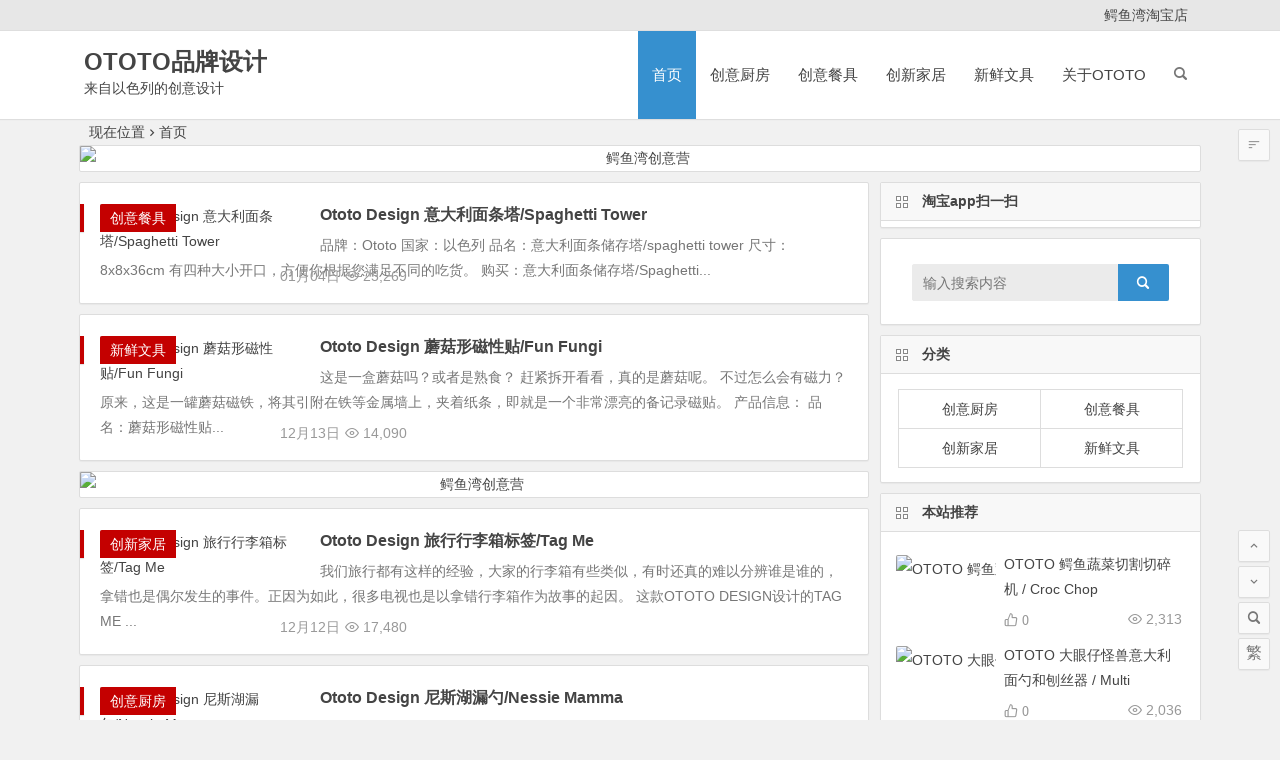

--- FILE ---
content_type: text/html; charset=UTF-8
request_url: https://www.ototo.com.cn/page/13/
body_size: 8576
content:
<!DOCTYPE html>
<html lang="zh-CN">
<head>
<meta charset="UTF-8">
<meta name="viewport" content="width=device-width, initial-scale=1.0, minimum-scale=1.0, maximum-scale=1.0, user-scalable=no">
<meta http-equiv="Cache-Control" content="no-transform" />
<meta http-equiv="Cache-Control" content="no-siteapp" />
<title>OTOTO品牌设计 | 来自以色列的创意设计 - 第13页</title>
<meta name="description" content="本网站专注于介绍以色列OTOTO DESIGN 品牌的新奇设计，并介绍在国内的购买渠道；
" />
<meta name="keywords" content="创意产品，创意礼品，新奇产品，情侣礼品，厨房创意，ototo design,monkey business,ototo
" />
<link rel="shortcut icon" href="">
<link rel="apple-touch-icon" sizes="114x114" href="" />
<link rel="profile" href="http://gmpg.org/xfn/11">
<link rel="pingback" href="https://www.ototo.com.cn/xmlrpc.php">
<!--[if lt IE 9]>
<script src="https://www.ototo.com.cn/wp-content/themes/begin/js/html5.js"></script>
<script src="https://www.ototo.com.cn/wp-content/themes/begin/js/css3-mediaqueries.js"></script>
<![endif]-->
<meta name='robots' content='max-image-preview:large' />
<style id='global-styles-inline-css' type='text/css'>
body{--wp--preset--color--black: #000000;--wp--preset--color--cyan-bluish-gray: #abb8c3;--wp--preset--color--white: #ffffff;--wp--preset--color--pale-pink: #f78da7;--wp--preset--color--vivid-red: #cf2e2e;--wp--preset--color--luminous-vivid-orange: #ff6900;--wp--preset--color--luminous-vivid-amber: #fcb900;--wp--preset--color--light-green-cyan: #7bdcb5;--wp--preset--color--vivid-green-cyan: #00d084;--wp--preset--color--pale-cyan-blue: #8ed1fc;--wp--preset--color--vivid-cyan-blue: #0693e3;--wp--preset--color--vivid-purple: #9b51e0;--wp--preset--gradient--vivid-cyan-blue-to-vivid-purple: linear-gradient(135deg,rgba(6,147,227,1) 0%,rgb(155,81,224) 100%);--wp--preset--gradient--light-green-cyan-to-vivid-green-cyan: linear-gradient(135deg,rgb(122,220,180) 0%,rgb(0,208,130) 100%);--wp--preset--gradient--luminous-vivid-amber-to-luminous-vivid-orange: linear-gradient(135deg,rgba(252,185,0,1) 0%,rgba(255,105,0,1) 100%);--wp--preset--gradient--luminous-vivid-orange-to-vivid-red: linear-gradient(135deg,rgba(255,105,0,1) 0%,rgb(207,46,46) 100%);--wp--preset--gradient--very-light-gray-to-cyan-bluish-gray: linear-gradient(135deg,rgb(238,238,238) 0%,rgb(169,184,195) 100%);--wp--preset--gradient--cool-to-warm-spectrum: linear-gradient(135deg,rgb(74,234,220) 0%,rgb(151,120,209) 20%,rgb(207,42,186) 40%,rgb(238,44,130) 60%,rgb(251,105,98) 80%,rgb(254,248,76) 100%);--wp--preset--gradient--blush-light-purple: linear-gradient(135deg,rgb(255,206,236) 0%,rgb(152,150,240) 100%);--wp--preset--gradient--blush-bordeaux: linear-gradient(135deg,rgb(254,205,165) 0%,rgb(254,45,45) 50%,rgb(107,0,62) 100%);--wp--preset--gradient--luminous-dusk: linear-gradient(135deg,rgb(255,203,112) 0%,rgb(199,81,192) 50%,rgb(65,88,208) 100%);--wp--preset--gradient--pale-ocean: linear-gradient(135deg,rgb(255,245,203) 0%,rgb(182,227,212) 50%,rgb(51,167,181) 100%);--wp--preset--gradient--electric-grass: linear-gradient(135deg,rgb(202,248,128) 0%,rgb(113,206,126) 100%);--wp--preset--gradient--midnight: linear-gradient(135deg,rgb(2,3,129) 0%,rgb(40,116,252) 100%);--wp--preset--duotone--dark-grayscale: url('#wp-duotone-dark-grayscale');--wp--preset--duotone--grayscale: url('#wp-duotone-grayscale');--wp--preset--duotone--purple-yellow: url('#wp-duotone-purple-yellow');--wp--preset--duotone--blue-red: url('#wp-duotone-blue-red');--wp--preset--duotone--midnight: url('#wp-duotone-midnight');--wp--preset--duotone--magenta-yellow: url('#wp-duotone-magenta-yellow');--wp--preset--duotone--purple-green: url('#wp-duotone-purple-green');--wp--preset--duotone--blue-orange: url('#wp-duotone-blue-orange');--wp--preset--font-size--small: 13px;--wp--preset--font-size--medium: 20px;--wp--preset--font-size--large: 36px;--wp--preset--font-size--x-large: 42px;}.has-black-color{color: var(--wp--preset--color--black) !important;}.has-cyan-bluish-gray-color{color: var(--wp--preset--color--cyan-bluish-gray) !important;}.has-white-color{color: var(--wp--preset--color--white) !important;}.has-pale-pink-color{color: var(--wp--preset--color--pale-pink) !important;}.has-vivid-red-color{color: var(--wp--preset--color--vivid-red) !important;}.has-luminous-vivid-orange-color{color: var(--wp--preset--color--luminous-vivid-orange) !important;}.has-luminous-vivid-amber-color{color: var(--wp--preset--color--luminous-vivid-amber) !important;}.has-light-green-cyan-color{color: var(--wp--preset--color--light-green-cyan) !important;}.has-vivid-green-cyan-color{color: var(--wp--preset--color--vivid-green-cyan) !important;}.has-pale-cyan-blue-color{color: var(--wp--preset--color--pale-cyan-blue) !important;}.has-vivid-cyan-blue-color{color: var(--wp--preset--color--vivid-cyan-blue) !important;}.has-vivid-purple-color{color: var(--wp--preset--color--vivid-purple) !important;}.has-black-background-color{background-color: var(--wp--preset--color--black) !important;}.has-cyan-bluish-gray-background-color{background-color: var(--wp--preset--color--cyan-bluish-gray) !important;}.has-white-background-color{background-color: var(--wp--preset--color--white) !important;}.has-pale-pink-background-color{background-color: var(--wp--preset--color--pale-pink) !important;}.has-vivid-red-background-color{background-color: var(--wp--preset--color--vivid-red) !important;}.has-luminous-vivid-orange-background-color{background-color: var(--wp--preset--color--luminous-vivid-orange) !important;}.has-luminous-vivid-amber-background-color{background-color: var(--wp--preset--color--luminous-vivid-amber) !important;}.has-light-green-cyan-background-color{background-color: var(--wp--preset--color--light-green-cyan) !important;}.has-vivid-green-cyan-background-color{background-color: var(--wp--preset--color--vivid-green-cyan) !important;}.has-pale-cyan-blue-background-color{background-color: var(--wp--preset--color--pale-cyan-blue) !important;}.has-vivid-cyan-blue-background-color{background-color: var(--wp--preset--color--vivid-cyan-blue) !important;}.has-vivid-purple-background-color{background-color: var(--wp--preset--color--vivid-purple) !important;}.has-black-border-color{border-color: var(--wp--preset--color--black) !important;}.has-cyan-bluish-gray-border-color{border-color: var(--wp--preset--color--cyan-bluish-gray) !important;}.has-white-border-color{border-color: var(--wp--preset--color--white) !important;}.has-pale-pink-border-color{border-color: var(--wp--preset--color--pale-pink) !important;}.has-vivid-red-border-color{border-color: var(--wp--preset--color--vivid-red) !important;}.has-luminous-vivid-orange-border-color{border-color: var(--wp--preset--color--luminous-vivid-orange) !important;}.has-luminous-vivid-amber-border-color{border-color: var(--wp--preset--color--luminous-vivid-amber) !important;}.has-light-green-cyan-border-color{border-color: var(--wp--preset--color--light-green-cyan) !important;}.has-vivid-green-cyan-border-color{border-color: var(--wp--preset--color--vivid-green-cyan) !important;}.has-pale-cyan-blue-border-color{border-color: var(--wp--preset--color--pale-cyan-blue) !important;}.has-vivid-cyan-blue-border-color{border-color: var(--wp--preset--color--vivid-cyan-blue) !important;}.has-vivid-purple-border-color{border-color: var(--wp--preset--color--vivid-purple) !important;}.has-vivid-cyan-blue-to-vivid-purple-gradient-background{background: var(--wp--preset--gradient--vivid-cyan-blue-to-vivid-purple) !important;}.has-light-green-cyan-to-vivid-green-cyan-gradient-background{background: var(--wp--preset--gradient--light-green-cyan-to-vivid-green-cyan) !important;}.has-luminous-vivid-amber-to-luminous-vivid-orange-gradient-background{background: var(--wp--preset--gradient--luminous-vivid-amber-to-luminous-vivid-orange) !important;}.has-luminous-vivid-orange-to-vivid-red-gradient-background{background: var(--wp--preset--gradient--luminous-vivid-orange-to-vivid-red) !important;}.has-very-light-gray-to-cyan-bluish-gray-gradient-background{background: var(--wp--preset--gradient--very-light-gray-to-cyan-bluish-gray) !important;}.has-cool-to-warm-spectrum-gradient-background{background: var(--wp--preset--gradient--cool-to-warm-spectrum) !important;}.has-blush-light-purple-gradient-background{background: var(--wp--preset--gradient--blush-light-purple) !important;}.has-blush-bordeaux-gradient-background{background: var(--wp--preset--gradient--blush-bordeaux) !important;}.has-luminous-dusk-gradient-background{background: var(--wp--preset--gradient--luminous-dusk) !important;}.has-pale-ocean-gradient-background{background: var(--wp--preset--gradient--pale-ocean) !important;}.has-electric-grass-gradient-background{background: var(--wp--preset--gradient--electric-grass) !important;}.has-midnight-gradient-background{background: var(--wp--preset--gradient--midnight) !important;}.has-small-font-size{font-size: var(--wp--preset--font-size--small) !important;}.has-medium-font-size{font-size: var(--wp--preset--font-size--medium) !important;}.has-large-font-size{font-size: var(--wp--preset--font-size--large) !important;}.has-x-large-font-size{font-size: var(--wp--preset--font-size--x-large) !important;}
</style>
<link rel='stylesheet' id='begin-style-css'  href='https://www.ototo.com.cn/wp-content/themes/begin/style.css?ver=LTS' type='text/css' media='all' />
<link rel='stylesheet' id='fonts-css'  href='https://www.ototo.com.cn/wp-content/themes/begin/css/fonts/fonts.css?ver=2018/12/20' type='text/css' media='all' />
<script type='text/javascript' src='https://www.ototo.com.cn/wp-content/themes/begin/js/jquery.min.js?ver=1.10.1' id='jquery-js'></script>
<style>.thumbnail {max-width: 200px;}@media screen and (max-width: 620px) {.thumbnail {max-width: 100px;}}</style><style>.entry-meta {left: 200px;}@media screen and (max-width: 620px) {.entry-meta {left: 130px;}}</style><script>
var _hmt = _hmt || [];
(function() {
  var hm = document.createElement("script");
  hm.src = "//hm.baidu.com/hm.js?81aff3af1a14ba7ffee7e22eb290f819";
  var s = document.getElementsByTagName("script")[0]; 
  s.parentNode.insertBefore(hm, s);
})();
</script>

</head>
<body class="home blog paged paged-13">
<div id="page" class="hfeed site">
	<header id="masthead" class="site-header site-header-s">
	<div id="header-main" class="header-main">
		<nav id="header-top">
			<div class="nav-top">
				
				<div class="menu-%e9%a1%b6%e9%83%a8-container"><ul id="menu-%e9%a1%b6%e9%83%a8" class="top-menu"><li id="menu-item-14" class="menu-item menu-item-type-custom menu-item-object-custom menu-item-14"><a href="http://eyunet.taobao.com">鳄鱼湾淘宝店</a></li>
</ul></div>			</div>
		</nav><!-- #top-header -->

		<div id="menu-container">
			<div id="navigation-top">
				<span class="nav-search"></span>
																<div class="logo-site">
																							<h1 class="site-title"><a href="https://www.ototo.com.cn/" title="OTOTO品牌设计" rel="home">OTOTO品牌设计</a></h1>
															<p class="site-description">来自以色列的创意设计</p>
																							</div><!-- .logo-site -->

				<div id="site-nav-wrap">
					<div id="sidr-close"><span id="sidr-close" class="toggle-sidr-close">×</span></div>
					<div id="sidr-menu"><div class="toggle-sidr-menu">MENU</div></div>
					<nav id="site-nav" class="main-nav">
																		<span id="navigation-toggle" class="bars"><i class="be be-menu"></i></span>
																	<div class="menu-%e4%b8%bb%e8%8f%9c%e5%8d%95-container"><ul id="menu-%e4%b8%bb%e8%8f%9c%e5%8d%95" class="down-menu nav-menu"><li id="menu-item-43" class="menu-item menu-item-type-custom menu-item-object-custom current-menu-item menu-item-home menu-item-43"><a href="http://www.ototo.com.cn">首页</a></li>
<li id="menu-item-18" class="menu-item menu-item-type-taxonomy menu-item-object-category menu-item-18"><a href="https://www.ototo.com.cn/topics/kitchen/">创意厨房</a></li>
<li id="menu-item-19" class="menu-item menu-item-type-taxonomy menu-item-object-category menu-item-19"><a href="https://www.ototo.com.cn/topics/dining/">创意餐具</a></li>
<li id="menu-item-20" class="menu-item menu-item-type-taxonomy menu-item-object-category menu-item-20"><a href="https://www.ototo.com.cn/topics/home/">创新家居</a></li>
<li id="menu-item-21" class="menu-item menu-item-type-taxonomy menu-item-object-category menu-item-21"><a href="https://www.ototo.com.cn/topics/office/">新鲜文具</a></li>
<li id="menu-item-16" class="menu-item menu-item-type-post_type menu-item-object-page menu-item-16"><a href="https://www.ototo.com.cn/about">关于OTOTO</a></li>
</ul></div>					<div id="overlay"></div>
					</nav>
				</div>
				<div class="clear"></div>
			</div>
		</div>
	</div>
</header><!-- #masthead -->
<div id="search-main">
	<div class="off-search wow fadeInRight animated" data-wow-delay="0.4s"></div>
	<div class="off-search-a"></div>
	<div class="search-wrap">
		<div class="searchbar">
	<form method="get" id="searchform" action="https://www.ototo.com.cn/">
		<span class="search-input">
			<input type="text" value="" name="s" id="s" placeholder="输入搜索内容" required />
			<button type="submit" id="searchsubmit"><i class="be be-search"></i></button>
		</span>
			</form>
</div>
		
		
				<div class="clear"></div>

			</div>
	<div class="off-search-b">
		<div class="clear"></div>
	</div>
</div>		<nav class="breadcrumb">
		现在位置<i class="be be-arrowright"></i>首页					</nav>
			<div class="header-sub">
					<div class="tg-pc tg-site"><a href="https://eyu.net/tb" target="_blank"><img src="https://img.eyu.net/svkpic/news/ad/index-banner.jpg" alt="鳄鱼湾创意营" /></a></div>				<div class="clear"></div>
	</div>

	
	<div id="content" class="site-content">
	<div id="primary" class="content-area common">
		<main id="main" class="site-main" role="main">
			<div class="orderby"><ul><li class="order"><a href="javascript:void(0)" title="文章排序"><i class="be be-sort"></i></a></li></ul><ul class="order-box"><li><a href="https://www.ototo.com.cn" rel="nofollow" title="按日期排序"><i class="be be-calendar2"></i></a></li><li><a href="https://www.ototo.com.cn/?order=rand" rel="nofollow" title="随机排序"><i class="be be-repeat"></i></a></li><li><a href="https://www.ototo.com.cn/?order=commented" rel="nofollow" title="按评论排序"><i class="be be-speechbubble"></i></a></li><li><a href="https://www.ototo.com.cn/?order=views" rel="nofollow" title="按浏览排序"><i class="be be-eye"></i></a></li><li><a href="https://www.ototo.com.cn/?order=zm_like" rel="nofollow" title="按点赞排序"><i class="be be-thumbs-up"></i></a></li></ul></div>			
																
										<article id="post-50" class="wow fadeInUp post post-50 type-post status-publish format-standard hentry category-dining flg" data-wow-delay="0.3s">
	
					<figure class="thumbnail">
				<a href="https://www.ototo.com.cn/spaghetti-tower.html"><img src="https://cdn.eyu.net/svkpic/news/2016/spaghetti-tower-1.jpg" alt="Ototo Design 意大利面条塔/Spaghetti Tower" class="wp-post-image"width="280" height="210"  /></a>				<span class="cat"><a href="https://www.ototo.com.cn/topics/dining/">创意餐具</a></span>
			</figure>
		
		<header class="entry-header">
									<h2 class="entry-title"><a href="https://www.ototo.com.cn/spaghetti-tower.html" rel="bookmark">Ototo Design 意大利面条塔/Spaghetti Tower</a></h2>						</header><!-- .entry-header -->

	<div class="entry-content">
					<div class="archive-content">
				品牌：Ototo 国家：以色列 品名：意大利面条储存塔/spaghetti tower 尺寸：8x8x36cm 有四种大小开口，方便你根据您满足不同的吃货。 购买：意大利面条储存塔/Spaghetti...			</div>
			<span class="title-l"></span>
										
							<span class="entry-meta">
					<span class="date">01月04日</span><span class="views"><i class="be be-eye"></i> 25,269</span><span class="comment"><a href="https://www.ototo.com.cn/spaghetti-tower.html#respond" rel="external nofollow"><span class="no-comment"><i class="be be-speechbubble"></i> 发表评论</span></a></span>				</span>
			
				<div class="clear"></div>
	</div><!-- .entry-content -->

					<span class="entry-more"><a href="https://www.ototo.com.cn/spaghetti-tower.html" rel="bookmark">阅读全文</a></span>
			</article><!-- #post -->


				
							<article id="post-46" class="wow fadeInUp post post-46 type-post status-publish format-standard hentry category-office flg" data-wow-delay="0.3s">
	
					<figure class="thumbnail">
				<a href="https://www.ototo.com.cn/fun-fungi.html"><img src="https://cdn.eyu.net/svkpic/news/2015/fun-fungi-4.jpg" alt="Ototo Design 蘑菇形磁性贴/Fun Fungi" class="wp-post-image"width="280" height="210"  /></a>				<span class="cat"><a href="https://www.ototo.com.cn/topics/office/">新鲜文具</a></span>
			</figure>
		
		<header class="entry-header">
									<h2 class="entry-title"><a href="https://www.ototo.com.cn/fun-fungi.html" rel="bookmark">Ototo Design 蘑菇形磁性贴/Fun Fungi</a></h2>						</header><!-- .entry-header -->

	<div class="entry-content">
					<div class="archive-content">
				这是一盒蘑菇吗？或者是熟食？ 赶紧拆开看看，真的是蘑菇呢。 不过怎么会有磁力？原来，这是一罐蘑菇磁铁，将其引附在铁等金属墙上，夹着纸条，即就是一个非常漂亮的备记录磁贴。 产品信息： 品名：蘑菇形磁性贴...			</div>
			<span class="title-l"></span>
										
							<span class="entry-meta">
					<span class="date">12月13日</span><span class="views"><i class="be be-eye"></i> 14,090</span><span class="comment"><a href="https://www.ototo.com.cn/fun-fungi.html#respond" rel="external nofollow"><span class="no-comment"><i class="be be-speechbubble"></i> 发表评论</span></a></span>				</span>
			
				<div class="clear"></div>
	</div><!-- .entry-content -->

					<span class="entry-more"><a href="https://www.ototo.com.cn/fun-fungi.html" rel="bookmark">阅读全文</a></span>
			</article><!-- #post -->


					<div class="wow fadeInUp" data-wow-delay="0.3s">
					 <div class="tg-pc tg-site"><a href="https://eyu.net/tb" target="_blank"><img src="https://img.eyu.net/svkpic/news/ad/index-banner.jpg" alt="鳄鱼湾创意营" /></a></div>			</div>

							<article id="post-44" class="wow fadeInUp post post-44 type-post status-publish format-standard hentry category-home flg" data-wow-delay="0.3s">
	
					<figure class="thumbnail">
				<a href="https://www.ototo.com.cn/tag-me.html"><img src="https://cdn.eyu.net/svkpic/news/2015/tag-me-1.jpg" alt="Ototo Design 旅行行李箱标签/Tag Me" class="wp-post-image"width="280" height="210"  /></a>				<span class="cat"><a href="https://www.ototo.com.cn/topics/home/">创新家居</a></span>
			</figure>
		
		<header class="entry-header">
									<h2 class="entry-title"><a href="https://www.ototo.com.cn/tag-me.html" rel="bookmark">Ototo Design 旅行行李箱标签/Tag Me</a></h2>						</header><!-- .entry-header -->

	<div class="entry-content">
					<div class="archive-content">
				我们旅行都有这样的经验，大家的行李箱有些类似，有时还真的难以分辨谁是谁的，拿错也是偶尔发生的事件。正因为如此，很多电视也是以拿错行李箱作为故事的起因。 这款OTOTO DESIGN设计的TAG ME ...			</div>
			<span class="title-l"></span>
										
							<span class="entry-meta">
					<span class="date">12月12日</span><span class="views"><i class="be be-eye"></i> 17,480</span><span class="comment"><a href="https://www.ototo.com.cn/tag-me.html#respond" rel="external nofollow"><span class="no-comment"><i class="be be-speechbubble"></i> 发表评论</span></a></span>				</span>
			
				<div class="clear"></div>
	</div><!-- .entry-content -->

					<span class="entry-more"><a href="https://www.ototo.com.cn/tag-me.html" rel="bookmark">阅读全文</a></span>
			</article><!-- #post -->


				
							<article id="post-38" class="wow fadeInUp post post-38 type-post status-publish format-standard hentry category-kitchen flg" data-wow-delay="0.3s">
	
					<figure class="thumbnail">
				<a href="https://www.ototo.com.cn/nessie-mamma.html"><img src="https://cdn.eyu.net/svkpic/news/2015/mamma-nessie-1.jpg" alt="Ototo Design 尼斯湖漏勺/Nessie Mamma" class="wp-post-image"width="280" height="210"  /></a>				<span class="cat"><a href="https://www.ototo.com.cn/topics/kitchen/">创意厨房</a></span>
			</figure>
		
		<header class="entry-header">
									<h2 class="entry-title"><a href="https://www.ototo.com.cn/nessie-mamma.html" rel="bookmark">Ototo Design 尼斯湖漏勺/Nessie Mamma</a></h2>						</header><!-- .entry-header -->

	<div class="entry-content">
					<div class="archive-content">
				前面，我们介绍了OTOTO DESIGN 的重磅作品：尼斯湖汤勺 而今天要介绍就是他们在此基础上的新设计：尼斯湖漏勺。 OTOTO DESIGN团队将其取名为Mamma Nessie（尼斯湖妈妈） ，...			</div>
			<span class="title-l"></span>
										
							<span class="entry-meta">
					<span class="date">12月10日</span><span class="views"><i class="be be-eye"></i> 18,222</span><span class="comment"><a href="https://www.ototo.com.cn/nessie-mamma.html#respond" rel="external nofollow"><span class="no-comment"><i class="be be-speechbubble"></i> 发表评论</span></a></span>				</span>
			
				<div class="clear"></div>
	</div><!-- .entry-content -->

					<span class="entry-more"><a href="https://www.ototo.com.cn/nessie-mamma.html" rel="bookmark">阅读全文</a></span>
			</article><!-- #post -->


				
							<article id="post-36" class="wow fadeInUp post post-36 type-post status-publish format-standard hentry category-kitchen flg" data-wow-delay="0.3s">
	
					<figure class="thumbnail">
				<a href="https://www.ototo.com.cn/bone-appetit.html"><img src="https://cdn.eyu.net/svkpic/news/2015/bone-appetit-1.jpg" alt="Ototo Design 骨头式烹饪勺/Bone Appetit" class="wp-post-image"width="280" height="210"  /></a>				<span class="cat"><a href="https://www.ototo.com.cn/topics/kitchen/">创意厨房</a></span>
			</figure>
		
		<header class="entry-header">
									<h2 class="entry-title"><a href="https://www.ototo.com.cn/bone-appetit.html" rel="bookmark">Ototo Design 骨头式烹饪勺/Bone Appetit</a></h2>						</header><!-- .entry-header -->

	<div class="entry-content">
					<div class="archive-content">
				OTOTO DESIGN 的这款烹饪勺，就像一根骨头，狗最爱的骨头。将其混在骨头汤中，可能真的以为是一根长骨头呢。这样有趣的设计，不仅为我们增添了厨房的乐趣，更成为狗狗潜在的玩具。 产品信息： 品名：...			</div>
			<span class="title-l"></span>
										
							<span class="entry-meta">
					<span class="date">12月10日</span><span class="views"><i class="be be-eye"></i> 16,171</span><span class="comment"><a href="https://www.ototo.com.cn/bone-appetit.html#respond" rel="external nofollow"><span class="no-comment"><i class="be be-speechbubble"></i> 发表评论</span></a></span>				</span>
			
				<div class="clear"></div>
	</div><!-- .entry-content -->

					<span class="entry-more"><a href="https://www.ototo.com.cn/bone-appetit.html" rel="bookmark">阅读全文</a></span>
			</article><!-- #post -->


				
							<article id="post-34" class="wow fadeInUp post post-34 type-post status-publish format-standard hentry category-dining flg" data-wow-delay="0.3s">
	
					<figure class="thumbnail">
				<a href="https://www.ototo.com.cn/nessie-ladle.html"><img src="https://cdn.eyu.net/svkpic/news/2015/nessie-1.jpg" alt="Ototo Design 尼斯湖水怪汤勺/Nessie Ladle" class="wp-post-image"width="280" height="210"  /></a>				<span class="cat"><a href="https://www.ototo.com.cn/topics/dining/">创意餐具</a></span>
			</figure>
		
		<header class="entry-header">
									<h2 class="entry-title"><a href="https://www.ototo.com.cn/nessie-ladle.html" rel="bookmark">Ototo Design 尼斯湖水怪汤勺/Nessie Ladle</a></h2>						</header><!-- .entry-header -->

	<div class="entry-content">
					<div class="archive-content">
				Ototo Design 在2014年推出的新品Nessie Ladle在市场上大受欢迎，非常畅销，中国地区一直到半年之后，才有正式的货源进入，而欧洲市场也是经常断货。 这款汤勺的设计灵感来自于神秘的...			</div>
			<span class="title-l"></span>
										
							<span class="entry-meta">
					<span class="date">12月10日</span><span class="views"><i class="be be-eye"></i> 26,965</span><span class="comment"><a href="https://www.ototo.com.cn/nessie-ladle.html#respond" rel="external nofollow"><span class="no-comment"><i class="be be-speechbubble"></i> 发表评论</span></a></span>				</span>
			
				<div class="clear"></div>
	</div><!-- .entry-content -->

					<span class="entry-more"><a href="https://www.ototo.com.cn/nessie-ladle.html" rel="bookmark">阅读全文</a></span>
			</article><!-- #post -->


				
							<article id="post-32" class="wow fadeInUp post post-32 type-post status-publish format-standard hentry category-dining flg" data-wow-delay="0.3s">
	
					<figure class="thumbnail">
				<a href="https://www.ototo.com.cn/napkin-zoo.html"><img src="https://cdn.eyu.net/svkpic/news/2015/napkin-zoo-1.jpg" alt="Ototo Design 创意动物餐巾纸环/Napkin Zoo" class="wp-post-image"width="280" height="210"  /></a>				<span class="cat"><a href="https://www.ototo.com.cn/topics/dining/">创意餐具</a></span>
			</figure>
		
		<header class="entry-header">
									<h2 class="entry-title"><a href="https://www.ototo.com.cn/napkin-zoo.html" rel="bookmark">Ototo Design 创意动物餐巾纸环/Napkin Zoo</a></h2>						</header><!-- .entry-header -->

	<div class="entry-content">
					<div class="archive-content">
				西餐餐具中，餐巾纸的摆放也是极其放究的。而我们每天所用小物品，也关乎我们的生活态度的表达。这几个萌萌的精灵感的餐巾纸环，就是以色列OTOTO DESIGN 的创新设计。 餐巾环是由森林动物而产生的设计...			</div>
			<span class="title-l"></span>
										
							<span class="entry-meta">
					<span class="date">12月10日</span><span class="views"><i class="be be-eye"></i> 17,973</span><span class="comment"><a href="https://www.ototo.com.cn/napkin-zoo.html#respond" rel="external nofollow"><span class="no-comment"><i class="be be-speechbubble"></i> 发表评论</span></a></span>				</span>
			
				<div class="clear"></div>
	</div><!-- .entry-content -->

					<span class="entry-more"><a href="https://www.ototo.com.cn/napkin-zoo.html" rel="bookmark">阅读全文</a></span>
			</article><!-- #post -->


				
							<article id="post-26" class="wow fadeInUp post post-26 type-post status-publish format-standard hentry category-office flg" data-wow-delay="0.3s">
	
					<figure class="thumbnail">
				<a href="https://www.ototo.com.cn/marshmallow-pencil-eraser.html"><img src="https://cdn.eyu.net/svkpic/news/2015/marshmallow-1.jpg" alt="Ototo Design 棉花糖铅笔/Marshmallow-Pencil &#038; Eraser" class="wp-post-image"width="280" height="210"  /></a>				<span class="cat"><a href="https://www.ototo.com.cn/topics/office/">新鲜文具</a></span>
			</figure>
		
		<header class="entry-header">
									<h2 class="entry-title"><a href="https://www.ototo.com.cn/marshmallow-pencil-eraser.html" rel="bookmark">Ototo Design 棉花糖铅笔/Marshmallow-Pencil &#038; Eraser</a></h2>						</header><!-- .entry-header -->

	<div class="entry-content">
					<div class="archive-content">
				以色列OTOTO DESIGN 的设计，大多是小清新的最爱。这款铅笔也是如此。 这款铅笔，外观上跟天然的树枝并无明显差别，而树枝上的橡皮擦，则做成了棉花糖外型。看起来，都想先舔一口。 此产品官方宣传视...			</div>
			<span class="title-l"></span>
										
							<span class="entry-meta">
					<span class="date">12月10日</span><span class="views"><i class="be be-eye"></i> 18,608</span><span class="comment"><a href="https://www.ototo.com.cn/marshmallow-pencil-eraser.html#respond" rel="external nofollow"><span class="no-comment"><i class="be be-speechbubble"></i> 发表评论</span></a></span>				</span>
			
				<div class="clear"></div>
	</div><!-- .entry-content -->

					<span class="entry-more"><a href="https://www.ototo.com.cn/marshmallow-pencil-eraser.html" rel="bookmark">阅读全文</a></span>
			</article><!-- #post -->


				
			
			
		</main><!-- .site-main -->

		
	<nav class="navigation pagination" aria-label="文章">
		<h2 class="screen-reader-text">文章导航</h2>
		<div class="nav-links"><a class="prev page-numbers" href="https://www.ototo.com.cn/page/12/"><i class="be be-arrowleft"></i></a>
<a class="page-numbers" href="https://www.ototo.com.cn/"><span class="screen-reader-text">第 </span>1<span class="screen-reader-text"> 页</span></a>
<span class="page-numbers dots">&hellip;</span>
<a class="page-numbers" href="https://www.ototo.com.cn/page/9/"><span class="screen-reader-text">第 </span>9<span class="screen-reader-text"> 页</span></a>
<a class="page-numbers" href="https://www.ototo.com.cn/page/10/"><span class="screen-reader-text">第 </span>10<span class="screen-reader-text"> 页</span></a>
<a class="page-numbers" href="https://www.ototo.com.cn/page/11/"><span class="screen-reader-text">第 </span>11<span class="screen-reader-text"> 页</span></a>
<a class="page-numbers" href="https://www.ototo.com.cn/page/12/"><span class="screen-reader-text">第 </span>12<span class="screen-reader-text"> 页</span></a>
<span aria-current="page" class="page-numbers current"><span class="screen-reader-text">第 </span>13<span class="screen-reader-text"> 页</span></span></div>
	</nav>
	</div><!-- .content-area -->

<div id="sidebar" class="widget-area all-sidebar">

			<aside id="media_image-2" class="widget widget_media_image wow fadeInUp" data-wow-delay="0.3s"><h3 class="widget-title"><span class="title-i"><span class="title-i-t"></span><span class="title-i-b"></span><span class="title-i-b"></span><span class="title-i-t"></span></span>淘宝app扫一扫</h3><img class="image " src="https://cdn.eyu.net/file/2019/05/taobao-index.png" alt="" width="299" height="320" /><div class="clear"></div></aside><aside id="search-2" class="widget widget_search wow fadeInUp" data-wow-delay="0.3s"><div class="searchbar">
	<form method="get" id="searchform" action="https://www.ototo.com.cn/">
		<span class="search-input">
			<input type="text" value="" name="s" id="s" placeholder="输入搜索内容" required />
			<button type="submit" id="searchsubmit"><i class="be be-search"></i></button>
		</span>
			</form>
</div><div class="clear"></div></aside><aside id="categories-2" class="widget widget_categories wow fadeInUp" data-wow-delay="0.3s"><h3 class="widget-title"><span class="title-i"><span class="title-i-t"></span><span class="title-i-b"></span><span class="title-i-b"></span><span class="title-i-t"></span></span>分类</h3>
			<ul>
					<li class="cat-item cat-item-1"><a href="https://www.ototo.com.cn/topics/kitchen/">创意厨房</a>
</li>
	<li class="cat-item cat-item-4"><a href="https://www.ototo.com.cn/topics/dining/">创意餐具</a>
</li>
	<li class="cat-item cat-item-6"><a href="https://www.ototo.com.cn/topics/home/">创新家居</a>
</li>
	<li class="cat-item cat-item-5"><a href="https://www.ototo.com.cn/topics/office/">新鲜文具</a>
</li>
			</ul>

			<div class="clear"></div></aside><aside id="hot_commend-2" class="widget hot_commend wow fadeInUp" data-wow-delay="0.3s"><h3 class="widget-title"><span class="title-i"><span class="title-i-t"></span><span class="title-i-b"></span><span class="title-i-b"></span><span class="title-i-t"></span></span>本站推荐</h3>
<div id="hot" class="hot_commend">
		<ul>
					<li>
									<span class="thumbnail">
						<a href="https://www.ototo.com.cn/croc-chop.html"><img src=https://cdn.eyu.net/file/2024/01/1705076994-crocchop-01.jpg?x-oss-process=image/format,webp/quality,Q_100 alt="OTOTO 鳄鱼蔬菜切割切碎机 / Croc Chop" /></a>					</span>
					<span class="hot-title"><a href="https://www.ototo.com.cn/croc-chop.html" rel="bookmark">OTOTO 鳄鱼蔬菜切割切碎机 / Croc Chop</a></span>
					<span class="views"><i class="be be-eye"></i> 2,313</span>					<i class="be be-thumbs-up-o">&nbsp;0</i>
							</li>
					<li>
									<span class="thumbnail">
						<a href="https://www.ototo.com.cn/multi-monster.html"><img src=https://cdn.eyu.net/file/2024/01/1705060313-MultiMonster-01.jpg?x-oss-process=image/format,webp/quality,Q_100 alt="OTOTO 大眼仔怪兽意大利面勺和刨丝器 / Multi Monster" /></a>					</span>
					<span class="hot-title"><a href="https://www.ototo.com.cn/multi-monster.html" rel="bookmark">OTOTO 大眼仔怪兽意大利面勺和刨丝器 / Multi Monster</a></span>
					<span class="views"><i class="be be-eye"></i> 2,036</span>					<i class="be be-thumbs-up-o">&nbsp;0</i>
							</li>
					<li>
									<span class="thumbnail">
						<a href="https://www.ototo.com.cn/tipi.html"><img src="https://www.ototo.com.cn/wp-content/uploads/2022/02/1644472968-ototo.png" alt="Ototo Design 水果餐盘/Tipi" class="wp-post-image"width="280" height="210"  /></a>					</span>
					<span class="hot-title"><a href="https://www.ototo.com.cn/tipi.html" rel="bookmark">Ototo Design 水果餐盘/Tipi</a></span>
					<span class="views"><i class="be be-eye"></i> 31,414</span>					<i class="be be-thumbs-up-o">&nbsp;0</i>
							</li>
					<li>
									<span class="thumbnail">
						<a href="https://www.ototo.com.cn/red.html"><img src="https://www.ototo.com.cn/wp-content/uploads/2022/02/1644472968-ototo.png" alt="Ototo Design 螃蟹搁勺垫&#038;蒸汽散热器/RED" class="wp-post-image"width="280" height="210"  /></a>					</span>
					<span class="hot-title"><a href="https://www.ototo.com.cn/red.html" rel="bookmark">Ototo Design 螃蟹搁勺垫&#038;蒸汽散热器/RED</a></span>
					<span class="views"><i class="be be-eye"></i> 32,683</span>					<i class="be be-thumbs-up-o">&nbsp;0</i>
							</li>
					<li>
									<span class="thumbnail">
						<a href="https://www.ototo.com.cn/spacemark.html"><img src="https://www.ototo.com.cn/wp-content/uploads/2022/02/1644472968-ototo.png" alt="Ototo Design 宇航员太空书签/Spacemark" class="wp-post-image"width="280" height="210"  /></a>					</span>
					<span class="hot-title"><a href="https://www.ototo.com.cn/spacemark.html" rel="bookmark">Ototo Design 宇航员太空书签/Spacemark</a></span>
					<span class="views"><i class="be be-eye"></i> 43,702</span>					<i class="be be-thumbs-up-o">&nbsp;0</i>
							</li>
					<li>
									<span class="thumbnail">
						<a href="https://www.ototo.com.cn/barry.html"><img src="https://www.ototo.com.cn/wp-content/uploads/2022/02/1644472968-ototo.png" alt="Ototo Design 小熊刨丝器/Barry" class="wp-post-image"width="280" height="210"  /></a>					</span>
					<span class="hot-title"><a href="https://www.ototo.com.cn/barry.html" rel="bookmark">Ototo Design 小熊刨丝器/Barry</a></span>
					<span class="views"><i class="be be-eye"></i> 28,250</span>					<i class="be be-thumbs-up-o">&nbsp;0</i>
							</li>
					</ul>
</div>

<div class="clear"></div></aside>	
	
	
	</div>

<div class="clear"></div>	</div><!-- .site-content -->
	<div class="clear"></div>
			<footer id="colophon" class="site-footer" role="contentinfo">
		<div class="site-info">
			| <a href="https://www.eyu.net/" target="_blank" rel="noopener noreferrer">鳄鱼湾创意营</a>  | <a href="http://www.feiqu.cn/" target="_blank" rel="noopener noreferrer">飞趣网</a>  |  <a href="http://www.ztg.com.cn/" target="_blank" rel="noopener noreferrer">主题馆</a>  |  <a href="http://www.suviki.com/" target="_blank" rel="noopener noreferrer">创意产品</a>  |  <a href="http://www.umbraplus.com/" target="_blank" rel="noopener noreferrer">创意家居</a>  |  <a href="http://www.scratchmap.cn" target="_blank" rel="noopener noreferrer">创意地图</a>  |  <a href="http://www.ototo.com.cn/" target="_blank" rel="noopener noreferrer">Ototo</a>  |  <a href="http://www.artori.cn/" target="_blank" rel="noopener noreferrer">Artori Design</a>  |  <a href="http://www.monkeybusiness.com.cn/" target="_blank" rel="noopener noreferrer">Monkey Business</a>  |
<a href="http://www.peleg.cn/" target="_blank" rel="noopener noreferrer">Peleg</a>  |  <a href="http://www.suckuk.com.cn/" target="_blank" rel="noopener noreferrer">Suck UK</a>  |  <a href="http://www.luckies.cc/" target="_blank" rel="noopener noreferrer">Luckies</a>  |  <a href="http://www.palomar.com.cn/" target="_blank" rel="noopener noreferrer">Palomar</a>  |<br>
|  <a href="http://www.travelege.cn" target="_blank" rel="noopener noreferrer">Travelege</a> |  <a href="http://www.mylifestory.cn" target="_blank" rel="noopener noreferrer">My Life Story</a>  |  <a href="http://www.sunjar.com.cn" target="_blank" rel="noopener noreferrer">Sun Jar</a>  |  <a href="http://www.kikkerland.cc/" target="_blank" rel="noopener noreferrer">Kikkerland</a>  |  <a href="http://www.mrmaria.com.cn/" target="_blank" rel="noopener noreferrer">Mr Maria</a>  |			<span class="add-info">
				Copyright © 深圳市格小调家居设计有限公司.<a href="https://beian.miit.gov.cn/" target="_blank" rel="noopener">粤ICP备15097613号</a>							</span>
		</div><!-- .site-info -->
			</footer><!-- .site-footer -->
<ul id="scroll">
	<li class="log log-no"><a class="log-button" title="文章目录"><i class="be be-menu"></i></a><div class="log-prompt"><div class="log-arrow">文章目录<i class="be be-playarrow"></i></div></div></li>
		<li><a class="scroll-h" title="返回顶部"><i class="be be-arrowup"></i></a></li>		<li><a class="scroll-b" title="转到底部"><i class="be be-arrowdown"></i></a></li>	<li><a class="scroll-search" title="搜索"><i class="be be-search"></i></a></li>	<li class="gb2-site"><a id="gb2big5"><span>繁</span></a></li>		</ul><script type="text/javascript">
	jQuery(document).ready(function($) {
	$('#content a').attr({target: "_blank"});
	});
</script>
</div><!-- .site -->
<script type='text/javascript' src='https://www.ototo.com.cn/wp-content/themes/begin/js/owl.carousel.min.js?ver=2018/12/20' id='owl-js'></script>
<script type='text/javascript' src='https://www.ototo.com.cn/wp-content/themes/begin/js/pace.min.js?ver=2018/12/20' id='pace.min-js'></script>
<script type='text/javascript' src='https://www.ototo.com.cn/wp-content/themes/begin/js/sticky.js?ver=1.6.0' id='sticky-js'></script>
<script type='text/javascript' src='https://www.ototo.com.cn/wp-content/themes/begin/js/jquery-ias.js?ver=2.2.1' id='jquery-ias-js'></script>
<script type='text/javascript' src='https://www.ototo.com.cn/wp-content/themes/begin/js/jquery.lazyload.js?ver=2018/12/20' id='lazyload-js'></script>
<script type='text/javascript' src='https://www.ototo.com.cn/wp-content/themes/begin/js/tipso.js?ver=1.0.1' id='tipso-js'></script>
<script type='text/javascript' src='https://www.ototo.com.cn/wp-content/themes/begin/js/script.js?ver=2018/12/20' id='script-js'></script>
<script type='text/javascript' src='https://www.ototo.com.cn/wp-content/themes/begin/js/superfish.js?ver=2018/12/20' id='superfish-js'></script>
<script type='text/javascript' src='https://www.ototo.com.cn/wp-content/themes/begin/js/gb2big5.js?ver=2018/12/20' id='gb2big5-js'></script>
</body>
</html>